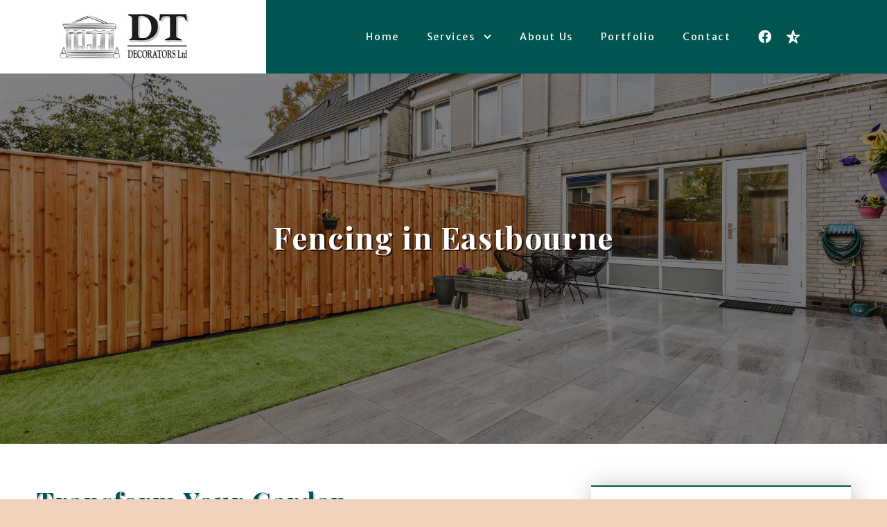

--- FILE ---
content_type: text/html
request_url: https://www.dtdecorators.com/fencing
body_size: 6107
content:
<!DOCTYPE html><!-- Last Published: Wed Nov 26 2025 16:15:01 GMT+0000 (Coordinated Universal Time) --><html data-wf-domain="www.dtdecorators.com" data-wf-page="63fc75c30c4fa6b2fba277a1" data-wf-site="63ea0767056a4533ba0f8672" lang="en"><head><meta charset="utf-8"/><title>5* Fencing Eastbourne, East Sussex - Repairs &amp; Installation</title><meta content="Fencing in Eastbourne, East Sussex. We are a leading fence company providing a range of commercial &amp; domestic garden fences, patios &amp; decking for your property." name="description"/><meta content="5* Fencing Eastbourne, East Sussex - Repairs &amp; Installation" property="og:title"/><meta content="Fencing in Eastbourne, East Sussex. We are a leading fence company providing a range of commercial &amp; domestic garden fences, patios &amp; decking for your property." property="og:description"/><meta content="https://cdn.prod.website-files.com/63ea0767056a4533ba0f8672/6427e0e96251933cb23c8236_DT-Decorators-OG-Image.jpg" property="og:image"/><meta content="5* Fencing Eastbourne, East Sussex - Repairs &amp; Installation" property="twitter:title"/><meta content="Fencing in Eastbourne, East Sussex. We are a leading fence company providing a range of commercial &amp; domestic garden fences, patios &amp; decking for your property." property="twitter:description"/><meta content="https://cdn.prod.website-files.com/63ea0767056a4533ba0f8672/6427e0e96251933cb23c8236_DT-Decorators-OG-Image.jpg" property="twitter:image"/><meta property="og:type" content="website"/><meta content="summary_large_image" name="twitter:card"/><meta content="width=device-width, initial-scale=1" name="viewport"/><link href="https://cdn.prod.website-files.com/63ea0767056a4533ba0f8672/css/dtdev.shared.b0745d85f.min.css" rel="stylesheet" type="text/css"/><link href="https://fonts.googleapis.com" rel="preconnect"/><link href="https://fonts.gstatic.com" rel="preconnect" crossorigin="anonymous"/><script src="https://ajax.googleapis.com/ajax/libs/webfont/1.6.26/webfont.js" type="text/javascript"></script><script type="text/javascript">WebFont.load({  google: {    families: ["Open Sans:300,300italic,400,400italic,600,600italic,700,700italic,800,800italic","Playfair Display:regular,600,700,900","Merriweather Sans:regular,600,800"]  }});</script><script type="text/javascript">!function(o,c){var n=c.documentElement,t=" w-mod-";n.className+=t+"js",("ontouchstart"in o||o.DocumentTouch&&c instanceof DocumentTouch)&&(n.className+=t+"touch")}(window,document);</script><link href="https://cdn.prod.website-files.com/63ea0767056a4533ba0f8672/642ad3a976c0e96fd5cff5de_DT-Decorators-Favicon.png" rel="shortcut icon" type="image/x-icon"/><link href="https://cdn.prod.website-files.com/63ea0767056a4533ba0f8672/642ad3ad6f1dc91ea5132459_DT-Decorators-Webclip.png" rel="apple-touch-icon"/><link href="https://www.dtdecorators.com/fencing" rel="canonical"/><script async="" src="https://www.googletagmanager.com/gtag/js?id=G-LTS92QR3V5"></script><script type="text/javascript">window.dataLayer = window.dataLayer || [];function gtag(){dataLayer.push(arguments);}gtag('set', 'developer_id.dZGVlNj', true);gtag('js', new Date());gtag('config', 'G-LTS92QR3V5');</script><script type="application/ld+json">
   {
   "@context": "http://schema.org",
   "@type": "LocalBusiness",
   "address": {
    "@type": "PostalAddress",
    "addressLocality": "Polegate",
    "addressRegion": "East Sussex",
    "postalCode":"BN26 5BL",
    "streetAddress": "74 Heron Ridge"
   },
   "name": "DT Decorators",
   "image": "https://cdn.prod.website-files.com/63ea0767056a4533ba0f8672/6427e0e96251933cb23c8236_DT-Decorators-OG-Image.jpg",
   "telephone": "07956310950",
   "sameAs" : [ "https://www.facebook.com/DTdecorators2022"]
   }
</script></head><body><div class="project-content overflow-show"><nav class="nav-section"><div data-collapse="medium" data-animation="default" data-duration="400" data-w-id="f7790be1-f6ea-6878-6185-1a165e62f9bf" data-easing="ease" data-easing2="ease" role="banner" class="navbar w-nav"><div class="logo-wrapper"><a href="/" title="link to homepage" class="logo w-nav-brand"><img src="https://cdn.prod.website-files.com/63ea0767056a4533ba0f8672/63ea0aac66b3b93340f05f8c_DT-Decorators-Logo-Horizontal.jpg" width="194" alt="logo" class="logo-image"/></a></div><nav role="navigation" class="nav-menu w-nav-menu"><a href="/" class="navlink w-nav-link">Home</a><div data-hover="false" data-delay="0" class="dropdown-toggle w-dropdown"><div class="navlink dropdown w-dropdown-toggle"><div>Services</div><div class="dd-icon w-icon-dropdown-toggle"></div></div><nav class="dropdown-list w-dropdown-list"><a href="/decorating" class="navlink dropdown-link w-dropdown-link"><span class="fa-icon"></span> Decorating</a><a href="/carpentry" class="navlink dropdown-link w-dropdown-link"><span class="fa-icon"></span> Carpentry</a><a href="/bathrooms-wet-rooms" class="navlink dropdown-link w-dropdown-link"><span class="fa-icon"></span> Bathrooms &amp; Wet Rooms</a><a href="/kitchens" class="navlink dropdown-link w-dropdown-link"><span class="fa-icon"></span> Kitchens</a><a href="/patios" class="navlink dropdown-link w-dropdown-link"><span class="fa-icon"></span> Patios</a><a href="/fencing" aria-current="page" class="navlink dropdown-link w-dropdown-link w--current"><span class="fa-icon"></span> Fencing</a><a href="/property-refurbishments" class="navlink dropdown-link last w-dropdown-link"><span class="fa-icon"></span> Property Refurbishments</a></nav></div><a href="/about-us" class="navlink w-nav-link">About Us</a><a href="/portfolio" class="navlink w-nav-link">Portfolio</a><a href="/contact" class="navlink w-nav-link">Contact</a><a href="https://www.facebook.com/DTdecorators2022" target="_blank" class="nav-social-link w-inline-block"><div></div></a><a href="https://www.checkatrade.com/trades/DtDecorators" target="_blank" class="nav-social-link non-brand w-inline-block"><div></div></a></nav><div class="menu-button w-nav-button"><div class="burger-menu"><div data-is-ix2-target="1" class="menu-lottie" data-w-id="10716bd5-9dda-4723-ba96-e7d1de84a1dc" data-animation-type="lottie" data-src="https://cdn.prod.website-files.com/63ea0767056a4533ba0f8672/63ea0767056a4501620f868e_Menu-Lottie.json" data-loop="0" data-direction="1" data-autoplay="0" data-renderer="svg" data-default-duration="2.0208333333333335" data-duration="0"></div></div></div></div><div class="global-styles w-embed"><style>
  /* Make text look crisper and more legible in all browsers */
  body {
    -webkit-font-smoothing: antialiased;
    -moz-osx-font-smoothing: grayscale;
    font-smoothing: antialiased;
    text-rendering: optimizeLegibility;
  }
</style>

<style>
  /* Get rid of top margin on first element in any rich text element */
  .w-richtext > :not(div):first-child,
  .w-richtext > div:first-child > :first-child {
    margin-top: 0 !important;
  }
</style>

<style>
  /* Get rid of bottom margin on last element in any rich text element */
  .w-richtext>:last-child, .w-richtext ol li:last-child, .w-richtext ul li:last-child {
    margin-bottom: 0;
  }
</style></div></nav><section class="section inner-page-title-wrapper"><img src="https://cdn.prod.website-files.com/63ea0767056a4533ba0f8672/6419b9bf058651a7744ab9ce_nice-courtyard-with-greenery-comfortable-seating-area.jpg" loading="lazy" sizes="(max-width: 1920px) 100vw, 1920px" srcset="https://cdn.prod.website-files.com/63ea0767056a4533ba0f8672/6419b9bf058651a7744ab9ce_nice-courtyard-with-greenery-comfortable-seating-area-p-500.jpg 500w, https://cdn.prod.website-files.com/63ea0767056a4533ba0f8672/6419b9bf058651a7744ab9ce_nice-courtyard-with-greenery-comfortable-seating-area-p-800.jpg 800w, https://cdn.prod.website-files.com/63ea0767056a4533ba0f8672/6419b9bf058651a7744ab9ce_nice-courtyard-with-greenery-comfortable-seating-area-p-1080.jpg 1080w, https://cdn.prod.website-files.com/63ea0767056a4533ba0f8672/6419b9bf058651a7744ab9ce_nice-courtyard-with-greenery-comfortable-seating-area.jpg 1920w" alt="fencing Eastbourne" class="image-fill"/><div class="bg-wash"></div><div class="content-wrapper centre"><h1 class="h1 white-txt">Fencing in Eastbourne</h1></div></section><section class="section"><main class="content-wrapper"><div class="w-layout-grid inner-page-grid"><div id="w-node-b74f1219-475f-f748-30df-bb8399c33fc5-fba277a1"><article class="rich-text w-richtext"><h2>Transform Your Garden </h2><p>Installing new garden fencing or replacing an old one can greatly improve the look and feel of your garden and home. At <a href="/about-us">DT Decorators</a>, we are dedicated to providing high-quality, long-lasting fencing solutions. </p><p>With years of experience, our team offers complete garden fencing services. We supply and install a variety of fencing options, including closeboard, panel and picket fencing. Whether you want more privacy, added security, or simply wish to enhance your garden’s appearance, we’re here to help.  </p><p>We’ll guide you in choosing the best fencing for your garden’s needs and provide expert installation to ensure the fence will stand the test of time. In addition to installation, we also offer fencing repair services across East Sussex. If your fence is damaged or in need of maintenance, our team can quickly restore it to its original condition.</p><h2>Fencing Services</h2><p>‍<strong>Closeboard Fencing:</strong> Closeboard fencing offers a classic, elegant look and is known for its durability. It&#x27;s perfect for many garden styles, with vertical timber slats overlapping on horizontal rails attached to sturdy fence posts.</p><p><strong>Panel Fencing:</strong> Panel fencing is a popular choice as the panels come pre-made and can easily be installed between wooden posts. Like closeboard, panel fencing looks great in most gardens and provides a clean, modern appearance.</p><p><strong>Picket Fencing:</strong> Picket fencing is a traditional, low-level style used to mark boundaries. It features equally spaced timber boards (pickets) attached to a rail, creating a charming, timeless look.</p><h2>Fencing Design, Installation &amp; Repairs in Eastbourne</h2><p>We also offer advice and recommendations to ensure your fence complements the surrounding landscape and suits your lifestyle. A well-chosen fence can add privacy, keep pets safe, and increase your property’s value. Whatever your needs may be, the team at DT Decorators is here to help you finish your outdoor space perfectly. We’ll ensure your garden not only looks beautiful but also has a strong, secure fence that enhances both its appearance and functionality.  </p><p>In addition to installing new fences, we offer professional fencing repair services throughout East Sussex. If your existing fence is damaged or has fallen into disrepair, we’ll quickly restore it, making it look as good as new. We understand that a broken fence can be a security concern, so we prioritise fast, reliable repairs to ensure your property remains protected.  </p><p><a href="/contact">Contact us</a> today to learn more and get a free quote for <a href="/portfolio"><strong>fencing in Eastbourne</strong></a>. Let DT Decorators help you transform your outdoor space with a fence that not only looks great but also suits your needs.</p></article><div class="medium-margin-top"><a href="/contact" class="btn-primary w-button">Contact Us</a></div></div><div id="w-node-_4259e735-2da0-437b-525b-fcd92e18e453-2e18e453" class="sidebar-a"><div class="sub-text">Get In Touch</div><div class="h4">Ready to talk to us?</div><p class="small-margin-top">We would love to discuss your upcoming decorating projects.</p><div class="form-embed w-embed w-script"><script src="https://www.cognitoforms.com/f/seamless.js" data-key="nWkLD9pR5kWtM52tph2Vpw" data-form="669"></script></div><a href="tel:07956310950" class="contact-link"><span class="fa-icon"></span> 07956310950</a><a href="mailto:info@dtdecorators.com" class="contact-link"><span class="fa-icon"></span> info@dtdecorators.com</a><div class="sidebar-image-wrapper"><img src="https://cdn.prod.website-files.com/63ea0767056a4533ba0f8672/63ea0bd679a9cc35779fad6e_marchwood-decorators-white-063-e.jpg" loading="lazy" sizes="(max-width: 2846px) 100vw, 2846px" srcset="https://cdn.prod.website-files.com/63ea0767056a4533ba0f8672/63ea0bd679a9cc35779fad6e_marchwood-decorators-white-063-e-p-500.jpg 500w, https://cdn.prod.website-files.com/63ea0767056a4533ba0f8672/63ea0bd679a9cc35779fad6e_marchwood-decorators-white-063-e-p-800.jpg 800w, https://cdn.prod.website-files.com/63ea0767056a4533ba0f8672/63ea0bd679a9cc35779fad6e_marchwood-decorators-white-063-e-p-1080.jpg 1080w, https://cdn.prod.website-files.com/63ea0767056a4533ba0f8672/63ea0bd679a9cc35779fad6e_marchwood-decorators-white-063-e-p-1600.jpg 1600w, https://cdn.prod.website-files.com/63ea0767056a4533ba0f8672/63ea0bd679a9cc35779fad6e_marchwood-decorators-white-063-e.jpg 2846w" alt="painters and decorators eastbourne" class="image-fill"/><div class="bg-wash"></div><a href="/portfolio" class="sidebar-information-wrapper w-inline-block"><div class="h2 white-txt">See images of our projects in the portfolio.</div></a></div></div></div></main></section><footer class="section footer"><div class="content-wrapper"><div class="w-layout-grid footer-grid"><div id="w-node-_810735b6-93df-9d45-343c-345ca8fbaa2c-f48f6d29" class="footer-column"><div class="footer-title">Ready to talk to us?</div><div class="divider in-footer"></div><a href="tel:01323304119" class="footer-link"><span class="fa-icon"></span> 07956310950</a><a href="mailto:info@dtdecorators.com" class="footer-link"><span class="fa-icon"></span> info@dtdecorators.com</a></div><div id="w-node-_810735b6-93df-9d45-343c-345ca8fbaa31-f48f6d29" class="footer-column"><div class="footer-title">Services</div><div class="divider in-footer"></div><div class="footer-flex-wrapper"><a href="/decorating" class="footer-link">Decorating</a><a href="/carpentry" class="footer-link">Carpentry</a><a href="/bathrooms-wet-rooms" class="footer-link">Bathrooms &amp; Wet Rooms</a><a href="/kitchens" class="footer-link">Kitchens</a><a href="/patios" class="footer-link">Patios</a><a href="/fencing" aria-current="page" class="footer-link w--current">Fencing</a><a href="/property-refurbishments" class="footer-link">Property Refurbishments</a><a href="/areas-covered" class="footer-link">Areas Covered</a></div></div><div id="w-node-_810735b6-93df-9d45-343c-345ca8fbaa3c-f48f6d29" class="footer-column"><div class="footer-title">About</div><div class="divider in-footer"></div><a href="/about-us" class="footer-link">About Us</a><a href="/contact" class="footer-link">Contact</a><a href="/portfolio" class="footer-link">Portfolio</a></div></div></div></footer><section class="section copyright"><div class="content-wrapper"><div class="w-layout-grid main-grid"><div id="w-node-_0b4d4d9e-ed15-e100-ca14-99b5408cc10b-f7f9ee86" class="copyright-cell"><div class="copyright-info">Copyright © <span class="current-year">2015</span> DT Decorators Ltd</div></div><div id="w-node-_75017e30-9213-a312-a3ef-9fd8560932e2-f7f9ee86" class="copyright-cell fd-link"><div class="fd-txt">website by</div><a href="https://www.fountaindigital.co.uk/" target="_blank" rel="noopener" class="fd-link-hover w-inline-block"><img src="https://cdn.prod.website-files.com/63ea0767056a4533ba0f8672/63ea0767056a45c56d0f869a_FD.svg" width="25" alt="Fountain Digital logo" class="fd-hex-image"/></a></div></div></div></section></div><script src="https://d3e54v103j8qbb.cloudfront.net/js/jquery-3.5.1.min.dc5e7f18c8.js?site=63ea0767056a4533ba0f8672" type="text/javascript" integrity="sha256-9/aliU8dGd2tb6OSsuzixeV4y/faTqgFtohetphbbj0=" crossorigin="anonymous"></script><script src="https://cdn.prod.website-files.com/63ea0767056a4533ba0f8672/js/dtdev.schunk.e0c428ff9737f919.js" type="text/javascript"></script><script src="https://cdn.prod.website-files.com/63ea0767056a4533ba0f8672/js/dtdev.schunk.899f7e839c539ba0.js" type="text/javascript"></script><script src="https://cdn.prod.website-files.com/63ea0767056a4533ba0f8672/js/dtdev.11787eaa.c6490a4a9019eb72.js" type="text/javascript"></script><!-- Form Styling -->

<style>

.cog-669 {
	 font-family: Merriweather Sans, sans-serif!important;
   --negative: #FFFFFF!important;
   font-size: 16px!important;

}

.cog-label {
  font-family:Merriweather Sans, sans-serif!important;
  color: #160c3d!important;
  font-weight: 500!important;
  font-size: 14px!important;
  
}

.el-input__inner {
  font-family: Merriweather Sans, sans-serif!important;
  font-weight: 400!important;
  font-size: 15px!important;
  background-color: #f1f6f9!important;
  min-height: 52px!important;
  border-radius: 5px!important;
  border: none!important;
  padding-left: 16px!important;
  
}

.el-textarea__inner {
  font-family: Merriweather Sans, sans-serif!important;
  font-weight: 400!important;
  font-size: 15px!important;
  background-color: #f1f6f9!important;
  min-height: 124px!important;
  border-radius: 5px!important;
  border: none!important;
  padding-left: 16px!important;
  padding-top: 16px!important;
  
}


.cog-cognito--styled .cog-page__navigation .cog-button {
	font-family: Merriweather Sans, sans-serif!important;
  font-weight: 400!important;
  font-size: 1rem!important;
  line-height: 1.5-!important;
  background-color: #005550!important;
  border-radius: 0px!important;
  border: none!important;
  padding: 12px 24px!important;
  transition-duration: 280ms!important;
  text-align: center !important;
  
}

.cog-cognito--styled .cog-page__navigation .cog-button:hover {

    background-color: #F2D2BD!important;
    
}

.cog-asterisk {
  display: none!important;
}

.cog-error-message {
	font-family: Merriweather Sans, sans-serif!important;
  font-weight: 400!important;
  font-size: 12px!important;
  background: #FF4066!important;
  border-radius: 3px!important;
  padding-left: 8px!important;
  margin: 1px!important;
  max-width: 100%!important;
  
}

.cog-cognito--styled h2 {
font-family: Merriweather Sans, sans-serif!important;
font-size: 28px!important;
line-height: 32px!important;
font-weight: 500!important;
letter-spacing: -1px!important;

}


</style>

<!-- Copyright Date -->
<script>
// when the DOM is ready
document.addEventListener("DOMContentLoaded", function() { 
	// get the the span element
	const yrSpan = document.querySelector('.current-year');
  // get the current year
	const currentYr = new Date().getFullYear();
  // set the year span element's text to the current year
	yrSpan.textContent = currentYr;
});
</script><!-- Form Styling -->

<style>

.cog-669 {
	 font-family: Merriweather Sans, sans-serif!important;
   --negative: #FFFFFF!important;
   font-size: 16px!important;

}

.cog-label {
  font-family:Merriweather Sans, sans-serif!important;
  color: #160c3d!important;
  font-weight: 500!important;
  font-size: 14px!important;
  
}

.el-input__inner {
  font-family: Merriweather Sans, sans-serif!important;
  font-weight: 400!important;
  font-size: 15px!important;
  background-color: #f1f6f9!important;
  min-height: 52px!important;
  border-radius: 5px!important;
  border: none!important;
  padding-left: 16px!important;
  
}

.el-textarea__inner {
  font-family: Merriweather Sans, sans-serif!important;
  font-weight: 400!important;
  font-size: 15px!important;
  background-color: #f1f6f9!important;
  min-height: 124px!important;
  border-radius: 5px!important;
  border: none!important;
  padding-left: 16px!important;
  padding-top: 16px!important;
  
}


.cog-cognito--styled .cog-page__navigation .cog-button {
	font-family: Merriweather Sans, sans-serif!important;
  font-weight: 400!important;
  font-size: 1rem!important;
  line-height: 1.5-!important;
  background-color: #005550!important;
  border-radius: 0px!important;
  border: none!important;
  padding: 12px 24px!important;
  transition-duration: 280ms!important;
  text-align: center !important;
  
}

.cog-cognito--styled .cog-page__navigation .cog-button:hover {

    background-color: #F2D2BD!important;
    
}

.cog-asterisk {
  display: none!important;
}

.cog-error-message {
	font-family: Merriweather Sans, sans-serif!important;
  font-weight: 400!important;
  font-size: 12px!important;
  background: #FF4066!important;
  border-radius: 3px!important;
  padding-left: 8px!important;
  margin: 1px!important;
  max-width: 100%!important;
  
}

.cog-cognito--styled h2 {
font-family: Merriweather Sans, sans-serif!important;
font-size: 28px!important;
line-height: 32px!important;
font-weight: 500!important;
letter-spacing: -1px!important;

}


</style></body></html>

--- FILE ---
content_type: text/css
request_url: https://cdn.prod.website-files.com/63ea0767056a4533ba0f8672/css/dtdev.shared.b0745d85f.min.css
body_size: 12125
content:
html{-webkit-text-size-adjust:100%;-ms-text-size-adjust:100%;font-family:sans-serif}body{margin:0}article,aside,details,figcaption,figure,footer,header,hgroup,main,menu,nav,section,summary{display:block}audio,canvas,progress,video{vertical-align:baseline;display:inline-block}audio:not([controls]){height:0;display:none}[hidden],template{display:none}a{background-color:#0000}a:active,a:hover{outline:0}abbr[title]{border-bottom:1px dotted}b,strong{font-weight:700}dfn{font-style:italic}h1{margin:.67em 0;font-size:2em}mark{color:#000;background:#ff0}small{font-size:80%}sub,sup{vertical-align:baseline;font-size:75%;line-height:0;position:relative}sup{top:-.5em}sub{bottom:-.25em}img{border:0}svg:not(:root){overflow:hidden}hr{box-sizing:content-box;height:0}pre{overflow:auto}code,kbd,pre,samp{font-family:monospace;font-size:1em}button,input,optgroup,select,textarea{color:inherit;font:inherit;margin:0}button{overflow:visible}button,select{text-transform:none}button,html input[type=button],input[type=reset]{-webkit-appearance:button;cursor:pointer}button[disabled],html input[disabled]{cursor:default}button::-moz-focus-inner,input::-moz-focus-inner{border:0;padding:0}input{line-height:normal}input[type=checkbox],input[type=radio]{box-sizing:border-box;padding:0}input[type=number]::-webkit-inner-spin-button,input[type=number]::-webkit-outer-spin-button{height:auto}input[type=search]{-webkit-appearance:none}input[type=search]::-webkit-search-cancel-button,input[type=search]::-webkit-search-decoration{-webkit-appearance:none}legend{border:0;padding:0}textarea{overflow:auto}optgroup{font-weight:700}table{border-collapse:collapse;border-spacing:0}td,th{padding:0}@font-face{font-family:webflow-icons;src:url([data-uri])format("truetype");font-weight:400;font-style:normal}[class^=w-icon-],[class*=\ w-icon-]{speak:none;font-variant:normal;text-transform:none;-webkit-font-smoothing:antialiased;-moz-osx-font-smoothing:grayscale;font-style:normal;font-weight:400;line-height:1;font-family:webflow-icons!important}.w-icon-slider-right:before{content:""}.w-icon-slider-left:before{content:""}.w-icon-nav-menu:before{content:""}.w-icon-arrow-down:before,.w-icon-dropdown-toggle:before{content:""}.w-icon-file-upload-remove:before{content:""}.w-icon-file-upload-icon:before{content:""}*{box-sizing:border-box}html{height:100%}body{color:#333;background-color:#fff;min-height:100%;margin:0;font-family:Arial,sans-serif;font-size:14px;line-height:20px}img{vertical-align:middle;max-width:100%;display:inline-block}html.w-mod-touch *{background-attachment:scroll!important}.w-block{display:block}.w-inline-block{max-width:100%;display:inline-block}.w-clearfix:before,.w-clearfix:after{content:" ";grid-area:1/1/2/2;display:table}.w-clearfix:after{clear:both}.w-hidden{display:none}.w-button{color:#fff;line-height:inherit;cursor:pointer;background-color:#3898ec;border:0;border-radius:0;padding:9px 15px;text-decoration:none;display:inline-block}input.w-button{-webkit-appearance:button}html[data-w-dynpage] [data-w-cloak]{color:#0000!important}.w-code-block{margin:unset}pre.w-code-block code{all:inherit}.w-optimization{display:contents}.w-webflow-badge,.w-webflow-badge>img{box-sizing:unset;width:unset;height:unset;max-height:unset;max-width:unset;min-height:unset;min-width:unset;margin:unset;padding:unset;float:unset;clear:unset;border:unset;border-radius:unset;background:unset;background-image:unset;background-position:unset;background-size:unset;background-repeat:unset;background-origin:unset;background-clip:unset;background-attachment:unset;background-color:unset;box-shadow:unset;transform:unset;direction:unset;font-family:unset;font-weight:unset;color:unset;font-size:unset;line-height:unset;font-style:unset;font-variant:unset;text-align:unset;letter-spacing:unset;-webkit-text-decoration:unset;text-decoration:unset;text-indent:unset;text-transform:unset;list-style-type:unset;text-shadow:unset;vertical-align:unset;cursor:unset;white-space:unset;word-break:unset;word-spacing:unset;word-wrap:unset;transition:unset}.w-webflow-badge{white-space:nowrap;cursor:pointer;box-shadow:0 0 0 1px #0000001a,0 1px 3px #0000001a;visibility:visible!important;opacity:1!important;z-index:2147483647!important;color:#aaadb0!important;overflow:unset!important;background-color:#fff!important;border-radius:3px!important;width:auto!important;height:auto!important;margin:0!important;padding:6px!important;font-size:12px!important;line-height:14px!important;text-decoration:none!important;display:inline-block!important;position:fixed!important;inset:auto 12px 12px auto!important;transform:none!important}.w-webflow-badge>img{position:unset;visibility:unset!important;opacity:1!important;vertical-align:middle!important;display:inline-block!important}h1,h2,h3,h4,h5,h6{margin-bottom:10px;font-weight:700}h1{margin-top:20px;font-size:38px;line-height:44px}h2{margin-top:20px;font-size:32px;line-height:36px}h3{margin-top:20px;font-size:24px;line-height:30px}h4{margin-top:10px;font-size:18px;line-height:24px}h5{margin-top:10px;font-size:14px;line-height:20px}h6{margin-top:10px;font-size:12px;line-height:18px}p{margin-top:0;margin-bottom:10px}blockquote{border-left:5px solid #e2e2e2;margin:0 0 10px;padding:10px 20px;font-size:18px;line-height:22px}figure{margin:0 0 10px}figcaption{text-align:center;margin-top:5px}ul,ol{margin-top:0;margin-bottom:10px;padding-left:40px}.w-list-unstyled{padding-left:0;list-style:none}.w-embed:before,.w-embed:after{content:" ";grid-area:1/1/2/2;display:table}.w-embed:after{clear:both}.w-video{width:100%;padding:0;position:relative}.w-video iframe,.w-video object,.w-video embed{border:none;width:100%;height:100%;position:absolute;top:0;left:0}fieldset{border:0;margin:0;padding:0}button,[type=button],[type=reset]{cursor:pointer;-webkit-appearance:button;border:0}.w-form{margin:0 0 15px}.w-form-done{text-align:center;background-color:#ddd;padding:20px;display:none}.w-form-fail{background-color:#ffdede;margin-top:10px;padding:10px;display:none}label{margin-bottom:5px;font-weight:700;display:block}.w-input,.w-select{color:#333;vertical-align:middle;background-color:#fff;border:1px solid #ccc;width:100%;height:38px;margin-bottom:10px;padding:8px 12px;font-size:14px;line-height:1.42857;display:block}.w-input::placeholder,.w-select::placeholder{color:#999}.w-input:focus,.w-select:focus{border-color:#3898ec;outline:0}.w-input[disabled],.w-select[disabled],.w-input[readonly],.w-select[readonly],fieldset[disabled] .w-input,fieldset[disabled] .w-select{cursor:not-allowed}.w-input[disabled]:not(.w-input-disabled),.w-select[disabled]:not(.w-input-disabled),.w-input[readonly],.w-select[readonly],fieldset[disabled]:not(.w-input-disabled) .w-input,fieldset[disabled]:not(.w-input-disabled) .w-select{background-color:#eee}textarea.w-input,textarea.w-select{height:auto}.w-select{background-color:#f3f3f3}.w-select[multiple]{height:auto}.w-form-label{cursor:pointer;margin-bottom:0;font-weight:400;display:inline-block}.w-radio{margin-bottom:5px;padding-left:20px;display:block}.w-radio:before,.w-radio:after{content:" ";grid-area:1/1/2/2;display:table}.w-radio:after{clear:both}.w-radio-input{float:left;margin:3px 0 0 -20px;line-height:normal}.w-file-upload{margin-bottom:10px;display:block}.w-file-upload-input{opacity:0;z-index:-100;width:.1px;height:.1px;position:absolute;overflow:hidden}.w-file-upload-default,.w-file-upload-uploading,.w-file-upload-success{color:#333;display:inline-block}.w-file-upload-error{margin-top:10px;display:block}.w-file-upload-default.w-hidden,.w-file-upload-uploading.w-hidden,.w-file-upload-error.w-hidden,.w-file-upload-success.w-hidden{display:none}.w-file-upload-uploading-btn{cursor:pointer;background-color:#fafafa;border:1px solid #ccc;margin:0;padding:8px 12px;font-size:14px;font-weight:400;display:flex}.w-file-upload-file{background-color:#fafafa;border:1px solid #ccc;flex-grow:1;justify-content:space-between;margin:0;padding:8px 9px 8px 11px;display:flex}.w-file-upload-file-name{font-size:14px;font-weight:400;display:block}.w-file-remove-link{cursor:pointer;width:auto;height:auto;margin-top:3px;margin-left:10px;padding:3px;display:block}.w-icon-file-upload-remove{margin:auto;font-size:10px}.w-file-upload-error-msg{color:#ea384c;padding:2px 0;display:inline-block}.w-file-upload-info{padding:0 12px;line-height:38px;display:inline-block}.w-file-upload-label{cursor:pointer;background-color:#fafafa;border:1px solid #ccc;margin:0;padding:8px 12px;font-size:14px;font-weight:400;display:inline-block}.w-icon-file-upload-icon,.w-icon-file-upload-uploading{width:20px;margin-right:8px;display:inline-block}.w-icon-file-upload-uploading{height:20px}.w-container{max-width:940px;margin-left:auto;margin-right:auto}.w-container:before,.w-container:after{content:" ";grid-area:1/1/2/2;display:table}.w-container:after{clear:both}.w-container .w-row{margin-left:-10px;margin-right:-10px}.w-row:before,.w-row:after{content:" ";grid-area:1/1/2/2;display:table}.w-row:after{clear:both}.w-row .w-row{margin-left:0;margin-right:0}.w-col{float:left;width:100%;min-height:1px;padding-left:10px;padding-right:10px;position:relative}.w-col .w-col{padding-left:0;padding-right:0}.w-col-1{width:8.33333%}.w-col-2{width:16.6667%}.w-col-3{width:25%}.w-col-4{width:33.3333%}.w-col-5{width:41.6667%}.w-col-6{width:50%}.w-col-7{width:58.3333%}.w-col-8{width:66.6667%}.w-col-9{width:75%}.w-col-10{width:83.3333%}.w-col-11{width:91.6667%}.w-col-12{width:100%}.w-hidden-main{display:none!important}@media screen and (max-width:991px){.w-container{max-width:728px}.w-hidden-main{display:inherit!important}.w-hidden-medium{display:none!important}.w-col-medium-1{width:8.33333%}.w-col-medium-2{width:16.6667%}.w-col-medium-3{width:25%}.w-col-medium-4{width:33.3333%}.w-col-medium-5{width:41.6667%}.w-col-medium-6{width:50%}.w-col-medium-7{width:58.3333%}.w-col-medium-8{width:66.6667%}.w-col-medium-9{width:75%}.w-col-medium-10{width:83.3333%}.w-col-medium-11{width:91.6667%}.w-col-medium-12{width:100%}.w-col-stack{width:100%;left:auto;right:auto}}@media screen and (max-width:767px){.w-hidden-main,.w-hidden-medium{display:inherit!important}.w-hidden-small{display:none!important}.w-row,.w-container .w-row{margin-left:0;margin-right:0}.w-col{width:100%;left:auto;right:auto}.w-col-small-1{width:8.33333%}.w-col-small-2{width:16.6667%}.w-col-small-3{width:25%}.w-col-small-4{width:33.3333%}.w-col-small-5{width:41.6667%}.w-col-small-6{width:50%}.w-col-small-7{width:58.3333%}.w-col-small-8{width:66.6667%}.w-col-small-9{width:75%}.w-col-small-10{width:83.3333%}.w-col-small-11{width:91.6667%}.w-col-small-12{width:100%}}@media screen and (max-width:479px){.w-container{max-width:none}.w-hidden-main,.w-hidden-medium,.w-hidden-small{display:inherit!important}.w-hidden-tiny{display:none!important}.w-col{width:100%}.w-col-tiny-1{width:8.33333%}.w-col-tiny-2{width:16.6667%}.w-col-tiny-3{width:25%}.w-col-tiny-4{width:33.3333%}.w-col-tiny-5{width:41.6667%}.w-col-tiny-6{width:50%}.w-col-tiny-7{width:58.3333%}.w-col-tiny-8{width:66.6667%}.w-col-tiny-9{width:75%}.w-col-tiny-10{width:83.3333%}.w-col-tiny-11{width:91.6667%}.w-col-tiny-12{width:100%}}.w-widget{position:relative}.w-widget-map{width:100%;height:400px}.w-widget-map label{width:auto;display:inline}.w-widget-map img{max-width:inherit}.w-widget-map .gm-style-iw{text-align:center}.w-widget-map .gm-style-iw>button{display:none!important}.w-widget-twitter{overflow:hidden}.w-widget-twitter-count-shim{vertical-align:top;text-align:center;background:#fff;border:1px solid #758696;border-radius:3px;width:28px;height:20px;display:inline-block;position:relative}.w-widget-twitter-count-shim *{pointer-events:none;-webkit-user-select:none;user-select:none}.w-widget-twitter-count-shim .w-widget-twitter-count-inner{text-align:center;color:#999;font-family:serif;font-size:15px;line-height:12px;position:relative}.w-widget-twitter-count-shim .w-widget-twitter-count-clear{display:block;position:relative}.w-widget-twitter-count-shim.w--large{width:36px;height:28px}.w-widget-twitter-count-shim.w--large .w-widget-twitter-count-inner{font-size:18px;line-height:18px}.w-widget-twitter-count-shim:not(.w--vertical){margin-left:5px;margin-right:8px}.w-widget-twitter-count-shim:not(.w--vertical).w--large{margin-left:6px}.w-widget-twitter-count-shim:not(.w--vertical):before,.w-widget-twitter-count-shim:not(.w--vertical):after{content:" ";pointer-events:none;border:solid #0000;width:0;height:0;position:absolute;top:50%;left:0}.w-widget-twitter-count-shim:not(.w--vertical):before{border-width:4px;border-color:#75869600 #5d6c7b #75869600 #75869600;margin-top:-4px;margin-left:-9px}.w-widget-twitter-count-shim:not(.w--vertical).w--large:before{border-width:5px;margin-top:-5px;margin-left:-10px}.w-widget-twitter-count-shim:not(.w--vertical):after{border-width:4px;border-color:#fff0 #fff #fff0 #fff0;margin-top:-4px;margin-left:-8px}.w-widget-twitter-count-shim:not(.w--vertical).w--large:after{border-width:5px;margin-top:-5px;margin-left:-9px}.w-widget-twitter-count-shim.w--vertical{width:61px;height:33px;margin-bottom:8px}.w-widget-twitter-count-shim.w--vertical:before,.w-widget-twitter-count-shim.w--vertical:after{content:" ";pointer-events:none;border:solid #0000;width:0;height:0;position:absolute;top:100%;left:50%}.w-widget-twitter-count-shim.w--vertical:before{border-width:5px;border-color:#5d6c7b #75869600 #75869600;margin-left:-5px}.w-widget-twitter-count-shim.w--vertical:after{border-width:4px;border-color:#fff #fff0 #fff0;margin-left:-4px}.w-widget-twitter-count-shim.w--vertical .w-widget-twitter-count-inner{font-size:18px;line-height:22px}.w-widget-twitter-count-shim.w--vertical.w--large{width:76px}.w-background-video{color:#fff;height:500px;position:relative;overflow:hidden}.w-background-video>video{object-fit:cover;z-index:-100;background-position:50%;background-size:cover;width:100%;height:100%;margin:auto;position:absolute;inset:-100%}.w-background-video>video::-webkit-media-controls-start-playback-button{-webkit-appearance:none;display:none!important}.w-background-video--control{background-color:#0000;padding:0;position:absolute;bottom:1em;right:1em}.w-background-video--control>[hidden]{display:none!important}.w-slider{text-align:center;clear:both;-webkit-tap-highlight-color:#0000;tap-highlight-color:#0000;background:#ddd;height:300px;position:relative}.w-slider-mask{z-index:1;white-space:nowrap;height:100%;display:block;position:relative;left:0;right:0;overflow:hidden}.w-slide{vertical-align:top;white-space:normal;text-align:left;width:100%;height:100%;display:inline-block;position:relative}.w-slider-nav{z-index:2;text-align:center;-webkit-tap-highlight-color:#0000;tap-highlight-color:#0000;height:40px;margin:auto;padding-top:10px;position:absolute;inset:auto 0 0}.w-slider-nav.w-round>div{border-radius:100%}.w-slider-nav.w-num>div{font-size:inherit;line-height:inherit;width:auto;height:auto;padding:.2em .5em}.w-slider-nav.w-shadow>div{box-shadow:0 0 3px #3336}.w-slider-nav-invert{color:#fff}.w-slider-nav-invert>div{background-color:#2226}.w-slider-nav-invert>div.w-active{background-color:#222}.w-slider-dot{cursor:pointer;background-color:#fff6;width:1em;height:1em;margin:0 3px .5em;transition:background-color .1s,color .1s;display:inline-block;position:relative}.w-slider-dot.w-active{background-color:#fff}.w-slider-dot:focus{outline:none;box-shadow:0 0 0 2px #fff}.w-slider-dot:focus.w-active{box-shadow:none}.w-slider-arrow-left,.w-slider-arrow-right{cursor:pointer;color:#fff;-webkit-tap-highlight-color:#0000;tap-highlight-color:#0000;-webkit-user-select:none;user-select:none;width:80px;margin:auto;font-size:40px;position:absolute;inset:0;overflow:hidden}.w-slider-arrow-left [class^=w-icon-],.w-slider-arrow-right [class^=w-icon-],.w-slider-arrow-left [class*=\ w-icon-],.w-slider-arrow-right [class*=\ w-icon-]{position:absolute}.w-slider-arrow-left:focus,.w-slider-arrow-right:focus{outline:0}.w-slider-arrow-left{z-index:3;right:auto}.w-slider-arrow-right{z-index:4;left:auto}.w-icon-slider-left,.w-icon-slider-right{width:1em;height:1em;margin:auto;inset:0}.w-slider-aria-label{clip:rect(0 0 0 0);border:0;width:1px;height:1px;margin:-1px;padding:0;position:absolute;overflow:hidden}.w-slider-force-show{display:block!important}.w-dropdown{text-align:left;z-index:900;margin-left:auto;margin-right:auto;display:inline-block;position:relative}.w-dropdown-btn,.w-dropdown-toggle,.w-dropdown-link{vertical-align:top;color:#222;text-align:left;white-space:nowrap;margin-left:auto;margin-right:auto;padding:20px;text-decoration:none;position:relative}.w-dropdown-toggle{-webkit-user-select:none;user-select:none;cursor:pointer;padding-right:40px;display:inline-block}.w-dropdown-toggle:focus{outline:0}.w-icon-dropdown-toggle{width:1em;height:1em;margin:auto 20px auto auto;position:absolute;top:0;bottom:0;right:0}.w-dropdown-list{background:#ddd;min-width:100%;display:none;position:absolute}.w-dropdown-list.w--open{display:block}.w-dropdown-link{color:#222;padding:10px 20px;display:block}.w-dropdown-link.w--current{color:#0082f3}.w-dropdown-link:focus{outline:0}@media screen and (max-width:767px){.w-nav-brand{padding-left:10px}}.w-lightbox-backdrop{cursor:auto;letter-spacing:normal;text-indent:0;text-shadow:none;text-transform:none;visibility:visible;white-space:normal;word-break:normal;word-spacing:normal;word-wrap:normal;color:#fff;text-align:center;z-index:2000;opacity:0;-webkit-user-select:none;-moz-user-select:none;-webkit-tap-highlight-color:transparent;background:#000000e6;outline:0;font-family:Helvetica Neue,Helvetica,Ubuntu,Segoe UI,Verdana,sans-serif;font-size:17px;font-style:normal;font-weight:300;line-height:1.2;list-style:disc;position:fixed;inset:0;-webkit-transform:translate(0)}.w-lightbox-backdrop,.w-lightbox-container{-webkit-overflow-scrolling:touch;height:100%;overflow:auto}.w-lightbox-content{height:100vh;position:relative;overflow:hidden}.w-lightbox-view{opacity:0;width:100vw;height:100vh;position:absolute}.w-lightbox-view:before{content:"";height:100vh}.w-lightbox-group,.w-lightbox-group .w-lightbox-view,.w-lightbox-group .w-lightbox-view:before{height:86vh}.w-lightbox-frame,.w-lightbox-view:before{vertical-align:middle;display:inline-block}.w-lightbox-figure{margin:0;position:relative}.w-lightbox-group .w-lightbox-figure{cursor:pointer}.w-lightbox-img{width:auto;max-width:none;height:auto}.w-lightbox-image{float:none;max-width:100vw;max-height:100vh;display:block}.w-lightbox-group .w-lightbox-image{max-height:86vh}.w-lightbox-caption{text-align:left;text-overflow:ellipsis;white-space:nowrap;background:#0006;padding:.5em 1em;position:absolute;bottom:0;left:0;right:0;overflow:hidden}.w-lightbox-embed{width:100%;height:100%;position:absolute;inset:0}.w-lightbox-control{cursor:pointer;background-position:50%;background-repeat:no-repeat;background-size:24px;width:4em;transition:all .3s;position:absolute;top:0}.w-lightbox-left{background-image:url([data-uri]);display:none;bottom:0;left:0}.w-lightbox-right{background-image:url([data-uri]);display:none;bottom:0;right:0}.w-lightbox-close{background-image:url([data-uri]);background-size:18px;height:2.6em;right:0}.w-lightbox-strip{white-space:nowrap;padding:0 1vh;line-height:0;position:absolute;bottom:0;left:0;right:0;overflow:auto hidden}.w-lightbox-item{box-sizing:content-box;cursor:pointer;width:10vh;padding:2vh 1vh;display:inline-block;-webkit-transform:translate(0,0)}.w-lightbox-active{opacity:.3}.w-lightbox-thumbnail{background:#222;height:10vh;position:relative;overflow:hidden}.w-lightbox-thumbnail-image{position:absolute;top:0;left:0}.w-lightbox-thumbnail .w-lightbox-tall{width:100%;top:50%;transform:translateY(-50%)}.w-lightbox-thumbnail .w-lightbox-wide{height:100%;left:50%;transform:translate(-50%)}.w-lightbox-spinner{box-sizing:border-box;border:5px solid #0006;border-radius:50%;width:40px;height:40px;margin-top:-20px;margin-left:-20px;animation:.8s linear infinite spin;position:absolute;top:50%;left:50%}.w-lightbox-spinner:after{content:"";border:3px solid #0000;border-bottom-color:#fff;border-radius:50%;position:absolute;inset:-4px}.w-lightbox-hide{display:none}.w-lightbox-noscroll{overflow:hidden}@media (min-width:768px){.w-lightbox-content{height:96vh;margin-top:2vh}.w-lightbox-view,.w-lightbox-view:before{height:96vh}.w-lightbox-group,.w-lightbox-group .w-lightbox-view,.w-lightbox-group .w-lightbox-view:before{height:84vh}.w-lightbox-image{max-width:96vw;max-height:96vh}.w-lightbox-group .w-lightbox-image{max-width:82.3vw;max-height:84vh}.w-lightbox-left,.w-lightbox-right{opacity:.5;display:block}.w-lightbox-close{opacity:.8}.w-lightbox-control:hover{opacity:1}}.w-lightbox-inactive,.w-lightbox-inactive:hover{opacity:0}.w-richtext:before,.w-richtext:after{content:" ";grid-area:1/1/2/2;display:table}.w-richtext:after{clear:both}.w-richtext[contenteditable=true]:before,.w-richtext[contenteditable=true]:after{white-space:initial}.w-richtext ol,.w-richtext ul{overflow:hidden}.w-richtext .w-richtext-figure-selected.w-richtext-figure-type-video div:after,.w-richtext .w-richtext-figure-selected[data-rt-type=video] div:after,.w-richtext .w-richtext-figure-selected.w-richtext-figure-type-image div,.w-richtext .w-richtext-figure-selected[data-rt-type=image] div{outline:2px solid #2895f7}.w-richtext figure.w-richtext-figure-type-video>div:after,.w-richtext figure[data-rt-type=video]>div:after{content:"";display:none;position:absolute;inset:0}.w-richtext figure{max-width:60%;position:relative}.w-richtext figure>div:before{cursor:default!important}.w-richtext figure img{width:100%}.w-richtext figure figcaption.w-richtext-figcaption-placeholder{opacity:.6}.w-richtext figure div{color:#0000;font-size:0}.w-richtext figure.w-richtext-figure-type-image,.w-richtext figure[data-rt-type=image]{display:table}.w-richtext figure.w-richtext-figure-type-image>div,.w-richtext figure[data-rt-type=image]>div{display:inline-block}.w-richtext figure.w-richtext-figure-type-image>figcaption,.w-richtext figure[data-rt-type=image]>figcaption{caption-side:bottom;display:table-caption}.w-richtext figure.w-richtext-figure-type-video,.w-richtext figure[data-rt-type=video]{width:60%;height:0}.w-richtext figure.w-richtext-figure-type-video iframe,.w-richtext figure[data-rt-type=video] iframe{width:100%;height:100%;position:absolute;top:0;left:0}.w-richtext figure.w-richtext-figure-type-video>div,.w-richtext figure[data-rt-type=video]>div{width:100%}.w-richtext figure.w-richtext-align-center{clear:both;margin-left:auto;margin-right:auto}.w-richtext figure.w-richtext-align-center.w-richtext-figure-type-image>div,.w-richtext figure.w-richtext-align-center[data-rt-type=image]>div{max-width:100%}.w-richtext figure.w-richtext-align-normal{clear:both}.w-richtext figure.w-richtext-align-fullwidth{text-align:center;clear:both;width:100%;max-width:100%;margin-left:auto;margin-right:auto;display:block}.w-richtext figure.w-richtext-align-fullwidth>div{padding-bottom:inherit;display:inline-block}.w-richtext figure.w-richtext-align-fullwidth>figcaption{display:block}.w-richtext figure.w-richtext-align-floatleft{float:left;clear:none;margin-right:15px}.w-richtext figure.w-richtext-align-floatright{float:right;clear:none;margin-left:15px}.w-nav{z-index:1000;background:#ddd;position:relative}.w-nav:before,.w-nav:after{content:" ";grid-area:1/1/2/2;display:table}.w-nav:after{clear:both}.w-nav-brand{float:left;color:#333;text-decoration:none;position:relative}.w-nav-link{vertical-align:top;color:#222;text-align:left;margin-left:auto;margin-right:auto;padding:20px;text-decoration:none;display:inline-block;position:relative}.w-nav-link.w--current{color:#0082f3}.w-nav-menu{float:right;position:relative}[data-nav-menu-open]{text-align:center;background:#c8c8c8;min-width:200px;position:absolute;top:100%;left:0;right:0;overflow:visible;display:block!important}.w--nav-link-open{display:block;position:relative}.w-nav-overlay{width:100%;display:none;position:absolute;top:100%;left:0;right:0;overflow:hidden}.w-nav-overlay [data-nav-menu-open]{top:0}.w-nav[data-animation=over-left] .w-nav-overlay{width:auto}.w-nav[data-animation=over-left] .w-nav-overlay,.w-nav[data-animation=over-left] [data-nav-menu-open]{z-index:1;top:0;right:auto}.w-nav[data-animation=over-right] .w-nav-overlay{width:auto}.w-nav[data-animation=over-right] .w-nav-overlay,.w-nav[data-animation=over-right] [data-nav-menu-open]{z-index:1;top:0;left:auto}.w-nav-button{float:right;cursor:pointer;-webkit-tap-highlight-color:#0000;tap-highlight-color:#0000;-webkit-user-select:none;user-select:none;padding:18px;font-size:24px;display:none;position:relative}.w-nav-button:focus{outline:0}.w-nav-button.w--open{color:#fff;background-color:#c8c8c8}.w-nav[data-collapse=all] .w-nav-menu{display:none}.w-nav[data-collapse=all] .w-nav-button,.w--nav-dropdown-open,.w--nav-dropdown-toggle-open{display:block}.w--nav-dropdown-list-open{position:static}@media screen and (max-width:991px){.w-nav[data-collapse=medium] .w-nav-menu{display:none}.w-nav[data-collapse=medium] .w-nav-button{display:block}}@media screen and (max-width:767px){.w-nav[data-collapse=small] .w-nav-menu{display:none}.w-nav[data-collapse=small] .w-nav-button{display:block}.w-nav-brand{padding-left:10px}}@media screen and (max-width:479px){.w-nav[data-collapse=tiny] .w-nav-menu{display:none}.w-nav[data-collapse=tiny] .w-nav-button{display:block}}.w-tabs{position:relative}.w-tabs:before,.w-tabs:after{content:" ";grid-area:1/1/2/2;display:table}.w-tabs:after{clear:both}.w-tab-menu{position:relative}.w-tab-link{vertical-align:top;text-align:left;cursor:pointer;color:#222;background-color:#ddd;padding:9px 30px;text-decoration:none;display:inline-block;position:relative}.w-tab-link.w--current{background-color:#c8c8c8}.w-tab-link:focus{outline:0}.w-tab-content{display:block;position:relative;overflow:hidden}.w-tab-pane{display:none;position:relative}.w--tab-active{display:block}@media screen and (max-width:479px){.w-tab-link{display:block}}.w-ix-emptyfix:after{content:""}@keyframes spin{0%{transform:rotate(0)}to{transform:rotate(360deg)}}.w-dyn-empty{background-color:#ddd;padding:10px}.w-dyn-hide,.w-dyn-bind-empty,.w-condition-invisible{display:none!important}.wf-layout-layout{display:grid}@font-face{font-family:"Fa brands 400";src:url(https://cdn.prod.website-files.com/63ea0767056a4533ba0f8672/63ea0767056a4521da0f868f_fa-brands-400.ttf)format("truetype");font-weight:400;font-style:normal;font-display:swap}@font-face{font-family:Fa v4compatibility;src:url(https://cdn.prod.website-files.com/63ea0767056a4533ba0f8672/63ea0767056a4546360f8695_fa-v4compatibility.ttf)format("truetype");font-weight:400;font-style:normal;font-display:swap}@font-face{font-family:"Fa solid 900";src:url(https://cdn.prod.website-files.com/63ea0767056a4533ba0f8672/63ea0767056a456e050f8693_fa-solid-900.ttf)format("truetype");font-weight:400;font-style:normal;font-display:swap}@font-face{font-family:"Fa 400";src:url(https://cdn.prod.website-files.com/63ea0767056a4533ba0f8672/63ea0767056a452c290f8692_fa-regular-400.ttf)format("truetype");font-weight:400;font-style:normal;font-display:swap}@font-face{font-family:"Fa 300";src:url(https://cdn.prod.website-files.com/63ea0767056a4533ba0f8672/63ea0767056a4536570f8691_fa-light-300.ttf)format("truetype");font-weight:300;font-style:normal;font-display:swap}@font-face{font-family:"Fa duotone 900";src:url(https://cdn.prod.website-files.com/63ea0767056a4533ba0f8672/63ea0767056a451d950f8690_fa-duotone-900.ttf)format("truetype");font-weight:400;font-style:normal;font-display:swap}@font-face{font-family:"Fa 100";src:url(https://cdn.prod.website-files.com/63ea0767056a4533ba0f8672/63ea0767056a4549750f8694_fa-thin-100.ttf)format("truetype");font-weight:100;font-style:normal;font-display:swap}:root{--bisque:#f2d2bd;--jet:#333;--tempest:#005550;--white:white;--silver-chalice:#aaa;--black:black;--light-grey:#bdebe9;--platinum:#cacaca}.w-layout-grid{grid-row-gap:16px;grid-column-gap:16px;grid-template-rows:auto auto;grid-template-columns:1fr 1fr;grid-auto-columns:1fr;display:grid}body{background-color:var(--bisque);color:var(--jet);letter-spacing:.1rem;font-family:Merriweather Sans,sans-serif;font-size:.9rem;font-weight:400;line-height:1.5}h1{font-family:Open Sans,sans-serif;font-size:44px;font-weight:400;line-height:52px}h2{font-family:Open Sans,sans-serif;font-size:38px;font-weight:400;line-height:44px}h3{font-family:Open Sans,sans-serif;font-size:34px;font-weight:400;line-height:44px}h4{font-family:Open Sans,sans-serif;font-size:28px;font-weight:400;line-height:36px}h5{font-family:Open Sans,sans-serif;font-size:24px;font-weight:400;line-height:32px}h6{font-family:Open Sans,sans-serif;font-size:20px;font-weight:400;line-height:28px}p{margin-bottom:10px}a{text-decoration:underline}ul,ol{margin-top:15px;margin-bottom:15px;padding-left:40px}li{margin-bottom:10px}img{max-width:100%;display:inline-block}blockquote{background-image:url(https://cdn.prod.website-files.com/63ea0767056a4533ba0f8672/63ea0767056a455c210f8699_right-quotation-sign.svg);background-position:0 0;background-repeat:no-repeat;background-size:22px;border-left:5px #e2e2e2;margin-bottom:10px;padding:10px 20px 10px 32px;font-size:18px;line-height:22px}figure{margin-bottom:10px}.nav-section{z-index:1001;max-width:100%;margin-left:auto;margin-right:auto;position:fixed;top:0;left:0;right:0}.navbar{background-color:var(--tempest);justify-content:space-between;align-items:center;display:flex}.logo{order:-1;margin-right:20px;padding-left:0}.navlink{color:var(--white);margin-left:0;margin-right:0;transition:all .28s}.navlink:hover{color:var(--silver-chalice)}.navlink.w--current{color:var(--white)}.navlink.dropdown-link{border-bottom:1px solid var(--light-grey);color:var(--black);letter-spacing:1px;padding:16px 20px;font-weight:400}.navlink.dropdown-link:hover{background-color:var(--black);color:var(--white)}.navlink.dropdown-link.last{border-bottom-style:none}.navlink.dropdown{flex-direction:row;justify-content:flex-start;padding-right:20px;display:flex}.nav-menu{text-align:right;flex:1;justify-content:center;align-self:center;align-items:center;display:flex;position:static}.dropdown-list.w--open{background-color:var(--white);margin-top:21px;margin-left:-58px;padding:0}.menu-button{order:1;margin-right:-16px;padding:12px}.divider{background-color:var(--jet);width:80%;height:1px;margin-bottom:25px}.divider.white,.divider.in-footer{background-color:var(--white)}.style-block{flex-direction:column;display:flex}.inline-link{color:var(--tempest);text-decoration:none}.inline-link:hover{text-decoration:underline}.colour-block{width:100%;height:124px}.colour-block._1{float:left;background-color:var(--tempest)}.colour-block._1._3{background-color:var(--light-grey)}.colour-block._1._4{background-color:var(--platinum)}.colour-block._1._2{background-color:var(--bisque)}.colour-block._1._5{background-color:var(--jet)}.colour-block._1._6{background-color:var(--silver-chalice)}.btn-primary{background-color:var(--tempest);color:var(--white);text-align:center;padding:12px 24px;transition:all .28s}.btn-primary:hover{background-color:var(--bisque);color:var(--jet)}.btn-primary.reverse{border:1px solid var(--jet);color:var(--tempest);background-color:#0000}.btn-primary.reverse:hover{border-color:var(--bisque);background-color:var(--bisque);color:var(--jet)}.btn-primary.dark{border:1px solid var(--light-grey);background-color:#0000}.btn-primary.dark:hover{background-color:var(--light-grey);color:var(--black)}.btn-primary.submit{background-color:var(--tempest);width:100%}.btn-primary.stretch{text-align:center;width:100%}.dark-background-example{background-color:var(--black);text-align:center;justify-content:center;padding:15px;display:flex}.success-message{color:#fff;background-color:#00b400;border-radius:5px}.error-message{color:#fff;text-align:center;background-color:red;border-radius:5px}.rich-text a{color:var(--tempest)}.rich-text a:hover{text-decoration:underline}.rich-text h1{color:var(--tempest);text-shadow:2px 2px 0 var(--platinum);margin-top:1.25rem;margin-bottom:1rem;font-family:Playfair Display,sans-serif;font-size:2.75rem;font-weight:700;line-height:1.2}.rich-text h2{color:var(--tempest);text-shadow:2px 2px 0 var(--platinum);margin-top:1.25rem;margin-bottom:1rem;font-family:Playfair Display,sans-serif;font-size:2.375rem;font-weight:700;line-height:1.2}.rich-text h3{color:var(--tempest);text-shadow:2px 2px 0 var(--platinum);margin-top:1.25rem;margin-bottom:1rem;font-family:Playfair Display,sans-serif;font-size:2.125rem;font-weight:700;line-height:1.2}.rich-text h4{color:var(--tempest);text-shadow:2px 2px 0 var(--platinum);margin-top:.625rem;margin-bottom:1rem;font-family:Playfair Display,sans-serif;font-size:1.75rem;font-weight:700;line-height:1.2}.rich-text h5{color:var(--tempest);text-shadow:2px 2px 0 var(--platinum);margin-top:.625rem;margin-bottom:1rem;font-family:Playfair Display,sans-serif;font-size:1.5rem;font-weight:700;line-height:1.2}.rich-text h6{color:var(--tempest);text-shadow:2px 2px 0 var(--platinum);margin-top:.625rem;margin-bottom:1rem;font-family:Playfair Display,sans-serif;font-size:1.25rem;font-weight:700;line-height:1.2}.rich-text figure{width:50%}.section{background-color:var(--white);padding:100px 52px}.section.inner-page-title-wrapper{color:#fff;justify-content:center;align-items:center;min-height:600px;padding-top:180px;display:flex;position:relative}.section.no-padding{padding:0}.section.no-padding.hero{min-height:70vh}.section.footer{background-color:var(--tempest);padding-top:52px;padding-bottom:52px}.section.copyright{padding-top:20px;padding-bottom:20px;font-size:.8rem}.section.bisque{background-color:var(--bisque)}.section.certificate{background-color:var(--light-grey);position:relative;overflow:hidden}.no-margin-top{margin-top:0}.large-margin-top{margin-top:52px}.medium-margin-top{margin-top:32px}.small-margin-top{margin-top:16px}.medium-margin-bottom{margin-bottom:32px}.small-margin-bottom{margin-bottom:16px}.large-margin-bottom{margin-bottom:52px}.copyright-cell.fd-link{justify-content:flex-end;align-items:center;display:flex}.fd-txt{margin-right:5px}.fd-link-hover{transition:all .35s}.fd-link-hover:hover{transform:translateY(-5px)}.copyright-info{margin-right:5px}.centre{text-align:center}.no-margin-bottom{margin-bottom:0}.project-content{position:relative;overflow:hidden}.project-content.overflow-show{overflow:visible}.utility-page-wrap{justify-content:center;align-items:center;width:100vw;max-width:100%;height:100vh;max-height:100%;padding:100px 20px;display:flex}.utility-page-content{text-align:center;flex-direction:column;align-items:center;width:50%;display:flex}.utility-page-form{flex-direction:column;align-items:stretch;display:flex}._404-logo,.padlock-icon{margin-left:auto;margin-right:auto;display:block}.content-wrapper{max-width:1200px;margin-left:auto;margin-right:auto;position:relative}.content-wrapper.centre{flex-direction:column;align-items:center;display:flex}.social-icons-wrapper{grid-column-gap:16px;flex-wrap:wrap;align-items:center;display:flex}.fa-icon{justify-content:center;align-items:center;font-family:"Fa solid 900",sans-serif}.fa-icon.brand{font-family:"Fa brands 400",sans-serif}.main-grid{grid-column-gap:32px;grid-row-gap:32px;grid-template-rows:auto;grid-template-columns:1fr 1fr 1fr 1fr 1fr 1fr 1fr 1fr;display:grid}.image-fill-wrapper{color:var(--white);justify-content:center;align-items:center;height:100%;display:flex;position:relative}.image-fill-wrapper.in-grid{min-height:300px}.image-fill-wrapper.hero{min-height:70vh}.image-fill{object-fit:cover;width:100%;height:100%;position:absolute;inset:0%}.bg-wash{background-color:#0000007d;width:100%;height:100%;position:absolute;inset:0%}.grid-example{background-color:var(--platinum);justify-content:center;align-items:center;padding:16px;display:flex}.h1{color:var(--tempest);text-shadow:2px 2px 0 var(--platinum);margin-top:1.25rem;margin-bottom:1rem;font-family:Playfair Display,sans-serif;font-size:2.75rem;font-weight:700;line-height:1.2}.h1.white-txt{color:var(--white);text-shadow:2px 2px #1f1111}.h2{color:var(--tempest);text-shadow:2px 2px 0 var(--platinum);margin-top:1.25rem;margin-bottom:1rem;font-family:Playfair Display,sans-serif;font-size:2.375rem;font-weight:700;line-height:1.2}.h2.white-txt{color:var(--white);text-shadow:2px 2px #1f1111}.h2.no-margin-top{margin-top:0}.h2.no-drop-shadow{text-shadow:none}.h3{color:var(--tempest);text-shadow:2px 2px 0 var(--platinum);margin-top:1.25rem;margin-bottom:1rem;font-family:Playfair Display,sans-serif;font-size:2.125rem;font-weight:700;line-height:1.2}.h4{color:var(--tempest);text-shadow:2px 2px 0 var(--platinum);margin-top:.625rem;margin-bottom:1rem;font-family:Playfair Display,sans-serif;font-size:1.75rem;font-weight:700;line-height:1.2}.h4.style-guide-title{margin-bottom:52px}.h4.no-drop-shadow{text-shadow:none}.h4.no-margin-top{margin-top:0}.h5{color:var(--tempest);text-shadow:2px 2px 0 var(--platinum);margin-top:.625rem;margin-bottom:1rem;font-family:Playfair Display,sans-serif;font-size:1.5rem;font-weight:700;line-height:1.2}.h6{color:var(--tempest);text-shadow:2px 2px 0 var(--platinum);margin-top:.625rem;margin-bottom:1rem;font-family:Playfair Display,sans-serif;font-size:1.25rem;font-weight:700;line-height:1.2}.dd-icon{margin-left:10px;margin-right:0;position:static}.dropdown-toggle{margin-left:0;margin-right:0}.style-holder-grid{grid-column-gap:20px;grid-row-gap:20px;background-color:#f3f3f5;grid-template-rows:auto;grid-template-columns:1fr;grid-auto-columns:1fr;display:grid}.fd-hex-image{width:16px}.swatch-grid{grid-template-rows:auto;grid-template-columns:1fr 1fr}.swatch-colour-cell{flex-direction:column;display:flex}.style-information-wrapper{background-color:#f5f5f5;padding:20px}.hex-col-1{color:#a0a0a0}.style-guide-section{background-color:var(--white);border:1px solid #e1e1e1;border-radius:8px;padding:52px;position:relative}.style-body{background-color:#f3f3f5;padding:20px}.style-guide-divider{background-color:#f3f3f5;width:100%;height:1px;margin-top:20px;margin-bottom:10px}.style-guide-label{color:#aaa;letter-spacing:1px;text-transform:uppercase;margin-top:10px;margin-bottom:40px;font-size:11px;line-height:11px}.footer-grid{grid-column-gap:32px;grid-row-gap:32px;grid-template-rows:auto;grid-template-columns:1fr 1fr 1fr 1fr}.footer-column{flex-direction:column;align-items:flex-start;padding-right:40px;display:flex}.footer-title{color:var(--white);margin-bottom:22px;font-size:.9rem}.footer-link{color:#fffc;margin-right:20px;padding-top:10px;padding-bottom:10px;font-size:.8rem;font-weight:400;text-decoration:none;transition:opacity .2s;display:block}.footer-link:hover{opacity:1;color:var(--white)}.gallery-grid-container{grid-column-gap:20px;grid-row-gap:20px;grid-template:".""."/1fr 1fr 1fr 1fr;grid-auto-columns:1fr;align-self:center;display:grid}.gallery-lightbox{position:relative;overflow:hidden}.gallery-thumbnail{object-fit:cover;object-position:50% 50%;width:100%;height:100%;transition:all .28s}.gallery-thumbnail:hover{transform:scale(1.1)}.burger-menu{cursor:pointer;background-color:#fff;flex-direction:column;justify-content:center;align-items:center;width:80px;height:80px;display:flex;position:relative}.logo-wrapper{background-color:var(--white);justify-content:center;width:30%;padding-top:16px;padding-bottom:16px;display:flex}.services-grid{grid-column-gap:0px;grid-row-gap:0px;grid-template-rows:auto;grid-template-columns:1fr 1fr 1fr 1fr}.service-cell{background-color:var(--light-grey);color:var(--jet);text-align:center;flex-direction:column;justify-content:center;align-items:center;padding:32px;text-decoration:none;display:flex}.service-cell.alt-colour{color:var(--white);background-color:#005550}.service-cell.with-image{min-height:300px;position:relative}._2-split-grid{grid-column-gap:52px;grid-row-gap:52px;grid-template-rows:auto}.sub-text{letter-spacing:.3rem;text-transform:uppercase;font-size:.8rem;font-style:italic}.div-block{flex-direction:column;align-items:flex-start;display:flex}.how-we-work-grid{grid-template-rows:auto;grid-template-columns:1fr 1fr 1fr 1fr}.card-1{text-align:center;flex-direction:column;align-items:center;padding-bottom:20px;display:flex}.service-icon-wrapper{width:52px;height:52px;margin-bottom:16px;margin-left:auto;margin-right:auto;overflow:hidden}.icon-image{background-color:var(--tempest);justify-content:center;align-items:center;padding:16px;font-family:"Fa solid 900",sans-serif;display:flex}.text-block{color:var(--bisque)}.small-txt{font-size:.9rem}.footer-flex-wrapper{grid-column-gap:10px;flex-wrap:wrap;display:flex}.inner-page-grid{grid-column-gap:52px;grid-row-gap:52px;grid-template-rows:auto;grid-template-columns:1fr .5fr}.sidebar-a{border-top:2px solid var(--tempest);background-color:var(--white);padding:20px 32px;position:sticky;top:142px;box-shadow:2px 2px 32px #00000040}.contact-link{color:var(--jet);padding-top:12px;padding-bottom:12px;text-decoration:none;display:block}.form-embed{margin-top:20px;margin-bottom:32px}.sidebar-image-wrapper{justify-content:center;align-items:center;min-height:300px;margin:20px -32px -20px;display:flex;position:relative}.sidebar-information-wrapper{z-index:2;color:var(--white);justify-content:center;align-items:center;padding:32px;text-decoration:none;display:flex;position:absolute;inset:0%}.nav-social-link{color:var(--white);padding-top:20px;padding-bottom:20px;padding-left:20px;font-family:"Fa brands 400",sans-serif;font-size:1.2rem;text-decoration:none;transition:all .28s}.nav-social-link:hover{color:var(--silver-chalice)}.nav-social-link.non-brand{font-family:"Fa solid 900",sans-serif}._404-lottie{margin-bottom:-52px}.lp-section-image{margin-top:32px;margin-bottom:32px;position:relative}.lp-section-image._2{margin-bottom:0}.areas-covered-grid{grid-column-gap:16px;grid-row-gap:16px;grid-template-rows:auto;grid-template-columns:1fr 1fr;grid-auto-columns:1fr;display:grid}.areas-link{background-color:var(--tempest);color:var(--white);border-radius:4px;flex-direction:column;justify-content:center;align-items:center;min-height:252px;padding:13px 32px;text-decoration:none;transition:all .28s;display:flex;position:relative}.areas-link:hover{background-color:var(--bisque);color:var(--bisque)}.areas-title{z-index:2;position:relative}.removals-packages-grid{grid-template-rows:auto}.removals-packages-graphic{width:60%;position:absolute;inset:25% 0% 0% auto;transform:rotate(13deg);box-shadow:-3px -3px 11px 4px #0003}html.w-mod-js [data-ix=not-delete-this-ever]{opacity:1}@media screen and (min-width:1280px){.nav-section{max-width:1500px}.nav-menu{position:static}.project-content{max-width:1500px;margin-left:auto;margin-right:auto;box-shadow:4px 0 32px 3px #0000004d,-4px 0 32px 3px #0000004d}.content-wrapper{max-width:1500px}.swatch-grid{grid-template-columns:1fr 1fr 1fr 1fr}.service-cell{padding:52px}}@media screen and (max-width:991px){.navbar{padding-right:20px}.logo{flex:0 auto;order:-1}.navlink{color:var(--black)}.navlink.w--current{color:var(--silver-chalice)}.navlink.dropdown-link{padding-top:20px;padding-bottom:20px;font-size:.8rem}.navlink.dropdown{flex-direction:row;justify-content:flex-start;width:100%;display:flex}.nav-menu{border-top:1px solid var(--tempest);background-color:var(--white);position:absolute}.dropdown-list.w--open{margin-top:0;margin-left:0;position:static}.menu-button{color:#fff;text-align:right;order:1;align-self:center;padding:0}.menu-button.w--open{background-color:#0000}.section{padding:52px 20px}.section.inner-page-title-wrapper{padding-top:120px}.no-margin-bottom{margin-bottom:0}.utility-page-content{width:100%}.main-grid{grid-template-columns:1fr 1fr 1fr 1fr 1fr 1fr}.dropdown-toggle{display:block}.footer-column{padding-right:20px}.gallery-grid-container{align-self:stretch}.burger-menu{background-color:#0000;width:60px;height:60px;margin-left:16px;padding:16px}.logo-wrapper{order:-1;width:auto;padding-left:16px;padding-right:16px}.services-grid{grid-template-columns:1fr 1fr}.service-cell{padding-top:20px;padding-bottom:20px}.how-we-work-grid{grid-template-columns:1fr 1fr}.inner-page-grid{grid-template-columns:1fr .75fr}.nav-social-link{color:var(--jet);text-align:left;display:block}.removals-packages-graphic{right:-12%}}@media screen and (max-width:767px){h1{font-size:35px}h2{font-size:32px}h3{font-size:30px}h4{font-size:28px}h5{font-size:26px}h6{font-size:23px}.nav-section{position:static}.navlink.dropdown-link{padding-top:16px;padding-bottom:16px}.section.inner-page-title-wrapper{min-height:500px;padding-top:50px}.section.no-padding.hero{height:300px}.copyright-cell{text-align:center;justify-content:center;width:100%}.copyright-cell.fd-link{justify-content:center}.main-grid{grid-template-columns:1fr 1fr 1fr 1fr}.swatch-grid{grid-column-gap:16px}.style-guide-section{padding-left:20px;padding-right:20px}.footer-grid{grid-column-gap:32px;grid-row-gap:32px;grid-template-rows:auto auto;grid-template-columns:1fr 1fr}.footer-column{padding-right:0}.gallery-grid-container{grid-template-rows:auto auto auto auto;grid-template-columns:1fr 1fr;max-width:none}.how-we-work-grid,.inner-page-grid,.removals-packages-grid{grid-template-columns:1fr}.removals-packages-graphic{width:110%;max-width:110%;position:relative;top:100px;left:0;right:auto}}@media screen and (max-width:479px){h1{font-size:44px}h2{font-size:38px}h3{font-size:34px}h4{font-size:28px}h5{font-size:24px}h6{font-size:20px}figure{width:90vw}.menu-button{margin-right:-4px}.section.inner-page-title-wrapper{min-height:300px}.section.no-padding.hero{height:220px}.main-grid{grid-template-columns:1fr 1fr}.grid-example{padding:8px}.swatch-grid,.footer-grid{grid-template-columns:1fr}.gallery-grid-container{grid-template-rows:auto auto auto auto auto;grid-template-columns:1fr;margin-left:0;margin-right:0}.services-grid{grid-template-columns:1fr}.sidebar-a{padding-left:20px;padding-right:20px}.sidebar-image-wrapper{margin-left:-20px;margin-right:-20px;padding:20px}.removals-packages-graphic{width:120%;max-width:120%}}#w-node-da6fa099-2a59-4524-4086-dc3a453e2969-000f8666{grid-area:span 1/span 1/span 1/span 1}#w-node-_2208202b-7a05-5ca1-16b9-5d8795a45e9a-000f8666{grid-area:span 1/span 1/span 1/span 1;align-self:center}#w-node-_0b0eeb50-a2c7-7833-7ad8-0cbf51f06857-000f8666,#w-node-_6304d993-510d-06fd-25d8-038cda55166a-000f8666{grid-area:span 1/span 2/span 1/span 2}#w-node-_58e4cb0c-a538-fc89-9159-37fa020a9148-000f8666,#w-node-f53f5a99-721f-3d7c-db7e-2b248e7e3b3b-000f8666,#w-node-_23c0c1f1-5bcd-3a69-273c-8d556483725a-000f8666,#w-node-_4ea89b7b-315c-7888-bc84-2f2dbe969cba-000f8666{grid-area:span 1/span 1/span 1/span 1}#w-node-_2601b10b-be9f-5e80-e621-44e9e9c435be-000f8666{grid-area:span 2/span 2/span 2/span 2}#w-node-f2f3b553-4abd-40c1-79bf-c5aff1019c52-000f8666{grid-area:span 1/span 1/span 1/span 1}#w-node-_0b4d4d9e-ed15-e100-ca14-99b5408cc10b-f7f9ee86,#w-node-_75017e30-9213-a312-a3ef-9fd8560932e2-f7f9ee86{grid-area:span 1/span 4/span 1/span 4}#w-node-_810735b6-93df-9d45-343c-345ca8fbaa31-f48f6d29{grid-area:span 1/span 2/span 1/span 2}#w-node-_3846fd91-04e6-a736-b679-50c475928700-610f866b{grid-area:span 1/span 1/span 1/span 1}#w-node-_3846fd91-04e6-a736-b679-50c475928714-610f866b{grid-area:span 1/span 1/span 1/span 1;align-self:start}#w-node-b74f1219-475f-f748-30df-bb8399c33fc5-ff0f866c{grid-area:span 1/span 1/span 1/span 1}#w-node-_4259e735-2da0-437b-525b-fcd92e18e453-2e18e453{grid-area:span 1/span 1/span 1/span 1;align-self:start}#w-node-b74f1219-475f-f748-30df-bb8399c33fc5-1011407d,#w-node-b74f1219-475f-f748-30df-bb8399c33fc5-57c2a42b,#w-node-b74f1219-475f-f748-30df-bb8399c33fc5-e9cbcacf,#w-node-b74f1219-475f-f748-30df-bb8399c33fc5-cefc44eb,#w-node-b74f1219-475f-f748-30df-bb8399c33fc5-fba277a1,#w-node-b74f1219-475f-f748-30df-bb8399c33fc5-3d3f0c3d,#w-node-b74f1219-475f-f748-30df-bb8399c33fc5-4d702410,#w-node-b74f1219-475f-f748-30df-bb8399c33fc5-38341e15,#w-node-_90dc644a-1d4c-29b4-9231-8bae67e4f90f-3e1ba402,#w-node-b74f1219-475f-f748-30df-bb8399c33fc5-9ee695ed{grid-area:span 1/span 1/span 1/span 1}@media screen and (max-width:991px){#w-node-c114f5c8-6fec-6f95-3187-ad344922ce03-000f8666,#w-node-dcba99df-e8b1-3f0f-9190-8f1430fdee56-000f8666,#w-node-_0b0eeb50-a2c7-7833-7ad8-0cbf51f06857-000f8666{grid-area:span 1/span 2/span 1/span 2}#w-node-_4f6faee4-dc82-89fd-ab34-ac0e373b3c21-000f8666,#w-node-d376da78-682b-3eb1-658e-07f89e8eea3a-000f8666{grid-area:span 1/span 1/span 1/span 1}#w-node-b83e7750-3ef8-8a87-f61c-4c2f0bf7709e-000f8666,#w-node-bc7104b1-b560-3cf6-d261-d8db105c4836-000f8666{grid-area:span 1/span 2/span 1/span 2}#w-node-_0b4d4d9e-ed15-e100-ca14-99b5408cc10b-f7f9ee86,#w-node-_75017e30-9213-a312-a3ef-9fd8560932e2-f7f9ee86{grid-area:span 1/span 3/span 1/span 3}}@media screen and (max-width:767px){#w-node-da6fa099-2a59-4524-4086-dc3a453e2969-000f8666,#w-node-_2208202b-7a05-5ca1-16b9-5d8795a45e9a-000f8666{grid-area:span 1/span 2/span 1/span 2}#w-node-f2f3b553-4abd-40c1-79bf-c5aff1019c52-000f8666{grid-area:span 1/span 1/span 1/span 1}#w-node-_0b4d4d9e-ed15-e100-ca14-99b5408cc10b-f7f9ee86,#w-node-_75017e30-9213-a312-a3ef-9fd8560932e2-f7f9ee86{grid-area:span 1/span 4/span 1/span 4}#w-node-_810735b6-93df-9d45-343c-345ca8fbaa2c-f48f6d29,#w-node-_810735b6-93df-9d45-343c-345ca8fbaa3c-f48f6d29{grid-area:span 1/span 2/span 1/span 2}}@media screen and (max-width:479px){#w-node-c114f5c8-6fec-6f95-3187-ad344922ce03-000f8666,#w-node-dcba99df-e8b1-3f0f-9190-8f1430fdee56-000f8666{grid-column:span 1/span 1}#w-node-_0b0eeb50-a2c7-7833-7ad8-0cbf51f06857-000f8666{grid-area:span 1/span 1/span 1/span 1}#w-node-b83e7750-3ef8-8a87-f61c-4c2f0bf7709e-000f8666,#w-node-_6304d993-510d-06fd-25d8-038cda55166a-000f8666,#w-node-bc7104b1-b560-3cf6-d261-d8db105c4836-000f8666{grid-column:span 1/span 1}#w-node-_2601b10b-be9f-5e80-e621-44e9e9c435be-000f8666{grid-area:span 1/span 1/span 1/span 1}#w-node-_0b4d4d9e-ed15-e100-ca14-99b5408cc10b-f7f9ee86,#w-node-_75017e30-9213-a312-a3ef-9fd8560932e2-f7f9ee86{grid-area:span 1/span 2/span 1/span 2}}

--- FILE ---
content_type: image/svg+xml
request_url: https://cdn.prod.website-files.com/63ea0767056a4533ba0f8672/63ea0767056a45c56d0f869a_FD.svg
body_size: 130
content:
<?xml version="1.0" encoding="utf-8"?>
<!-- Generator: Adobe Illustrator 25.2.3, SVG Export Plug-In . SVG Version: 6.00 Build 0)  -->
<svg version="1.1" id="Layer_1" xmlns="http://www.w3.org/2000/svg" xmlns:xlink="http://www.w3.org/1999/xlink" x="0px" y="0px"
	 viewBox="0 0 555 397" style="enable-background:new 0 0 555 397;" xml:space="preserve">
<style type="text/css">
	.st0{display:none;}
	.st1{fill:#100946;}
	.st2{fill:#005EFF;}
</style>
<g id="guides" class="st0">
</g>
<g id="logo">
	<g id="FD">
	</g>
	<g>
		<g>
			<polygon class="st1" points="244.7,155.6 11.1,155.6 11.1,241.2 159.5,241.2 			"/>
			<polygon class="st1" points="394.2,6 11.1,6 11.1,89.7 308.9,89.7 			"/>
			<polygon class="st1" points="95.2,303.5 11.1,303.5 11.1,389.6 			"/>
		</g>
		<path class="st2" d="M458.9,6h-0.7H416l-85.4,85.6h106.1c12.1,0,21.5,9.6,21.5,21.7v169.4c0,12.1-9.5,22.7-21.5,22.7H117.3
			L31.9,391h426.3h0.3c47.2,0,85.4-38.4,85.4-85.6v-0.2V91.4v-0.2C543.8,44.2,505.7,6,458.9,6z"/>
	</g>
</g>
</svg>
